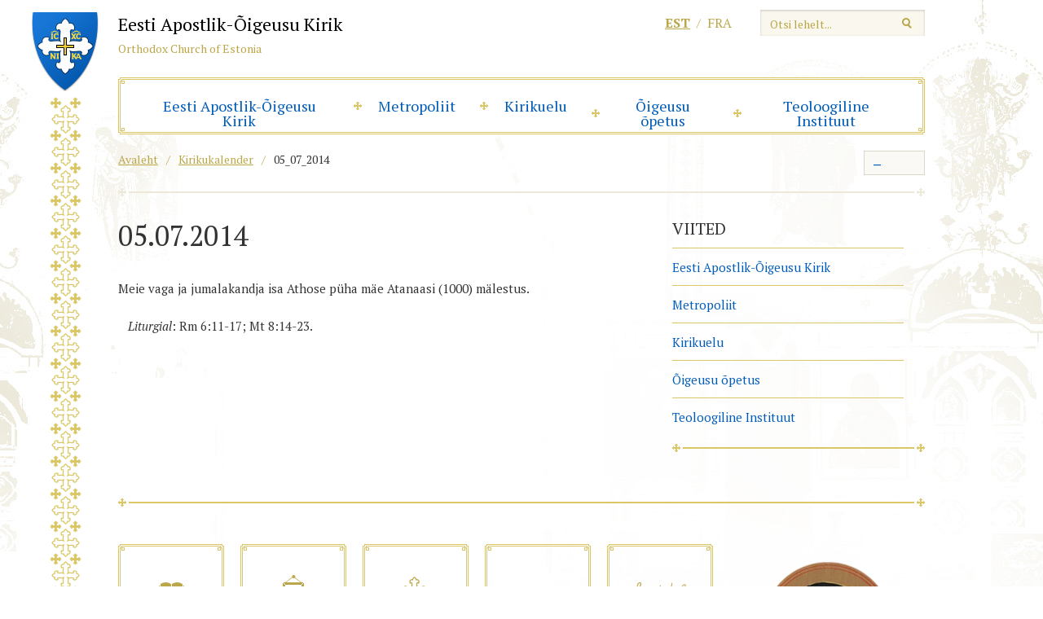

--- FILE ---
content_type: text/css
request_url: https://www.eoc.ee/wp-content/themes/eoc/gfx/styles_reset.css?ver=1
body_size: 851
content:
/* 
   based on http://meyerweb.com/eric/tools/css/reset/ 
   v2.0b1 | 201101
   Modified by OKIA
*/

html, body, div, span, applet, object, iframe,
h1, h2, h3, h4, h5, h6, p, blockquote, pre,
a, abbr, acronym, address, big, cite, code,
del, dfn, img, ins, kbd, q, s, samp,
small, strike, tt, var, center,
dl, dt, dd, ol, ul, li,
fieldset, form, label, legend,
table, caption, tbody, tfoot, thead, tr, th, td,
article, aside, canvas, details, figcaption, figure, 
footer, header, hgroup, menu, nav, section, summary,
time, mark, audio, video {
	margin: 0;
	padding: 0;
	border: 0;
	outline: 0;
	font-size: 100%;
	font: inherit;
	vertical-align: baseline;
}
body {
	line-height: 1;
	-webkit-text-size-adjust:100%;
	-webkit-font-smoothing: antialiased;
}
ol, ul {
	list-style: none;
}
blockquote, q {
	quotes: none;
}
blockquote:before, blockquote:after,
q:before, q:after {
	content: '';
	content: none;
}
a:focus {
  outline: thin dotted;
}
a:active, a:hover {
  outline: 0;
}
/* remember to highlight inserts somehow! */
ins {
	text-decoration: none;
}
del {
	text-decoration: line-through;
}

table {
	border-collapse: collapse;
	border-spacing: 0;
}
/* => Form elements */
label, input, button, select, textarea {
	margin: 0;
	vertical-align: middle;
}
button, label[for], input { cursor: pointer; outline: none; }
input[type="text"] { cursor: text; }
button::-moz-focus-inner, input::-moz-focus-inner {
	padding: 0;
	border: 0;
}
button, input[type="button"], input[type="reset"], input[type="submit"] {
	-webkit-appearance: button;
}
input[type="search"] {
	-webkit-box-sizing: content-box;
	-moz-box-sizing: content-box;
	box-sizing: content-box;
	-webkit-appearance: textfield;
}
input[type="search"]::-webkit-search-decoration, input[type="search"]::-webkit-search-cancel-button {
	-webkit-appearance: none;
}
input[disabled], select[disabled], textarea[disabled], input[readonly], select[readonly], textarea[readonly] {
  cursor: not-allowed;
  background-color: #eeeeee;
}
input[type="radio"][disabled], input[type="checkbox"][disabled], input[type="radio"][readonly], input[type="checkbox"][readonly] {
  background-color: transparent;
}
/* Floating cols */
.col { float: left }
.colr { float: right }

/* helpers */

.offscreen, .hidden {
	left: -1000em;
	position: absolute;
}
.hidden {
	visibility: hidden;
}
.none {
	display: none;
}

/* => ClearFix */
.clear:before, .clear:after {
	content: ".";
	display: block;
	height: 0;
	visibility: hidden;
}
.clear:after { clear: both; }
.clear { zoom: 1; }
.clearleft {clear: left;}
.clearright {clear: right;}

--- FILE ---
content_type: text/css
request_url: https://www.eoc.ee/wp-content/themes/eoc/gfx/styles_screen.css?ver=1721631397
body_size: 5760
content:
@charset "utf-8";
/*
 * Used fonts:
 * font-family: 'PT Serif', serif;
*/

/* => Globals */
/* ------------------------------------------------------------------------------*/
::-webkit-input-placeholder {
    color: #aaa;
}
:-moz-placeholder {
    color: #aaa;
}
::-moz-placeholder {
    color: #aaa;
}
:-ms-input-placeholder {
    color: #aaa;
}
body {
	background: #fff url('bg02.jpg') no-repeat 50% 0;
	font: 15px 'PT Serif', serif;
	color: #333;
}
a {
	color: #005cb9;
	text-decoration: none;
}
a:hover {
	color: #0153a5;
	text-decoration: underline;
}
a.block {
	display: block;
}
ul, ol {
	margin: 0 0 2em 2em;
}
ul {
	list-style-type: disc;
}
ol {
	list-style-type: decimal;
}
li {
	margin-bottom: .3em;
	line-height: 1.6;
}
p {
	margin-bottom: 1.47em;
	line-height: 1.6;
}
.by {
	position: absolute;
	right: 30px;
	bottom: 0;
	margin: 0;
}
.by a {
	display: block;
	width: 24px;
	height: 11px;
	background: url('okia.gif') no-repeat;
	text-indent: -999px;
	font-size: 0;
}
.sep {
	padding: 0 10px;
}
.txt-center {
	text-align: center;
}
.alignleft {
	float: left;
	margin: 0 1em 1em 0;
}
.alignright {
	float: right;
	margin: 0 0 1em 1em;
}
.more {
	white-space: nowrap;
}
.meta {
	margin: 0;
	color: #888;
	font-size: 12px;
	font: 12px/1 arial, sans-serif;
}
.section {
	position: relative;
	padding: 18px 20px;
	border: 8px double #dbc767;
	border-image: url('border01.gif') 8 8 8 8 fill;
}
.ie .section {
	border-width: 4px;
	border-image:  url('wp-content/themes/eoc/gfx/border01.gif') 8 8 8 8 fill;
	behavior: url('wp-content/themes/eoc/gfx/PIE.php');
	position:relative;
	z-index: 0;
}
.footer .section, .ie .footer .section {
	border-image: url('border01.png') 8 8 8 8 fill;
}
.history-section .section {
	border-image: url('border02.gif') 8 8 8 8 fill;
}
.w1 {
	width: 310px;
}
.w2 {
	width: 650px;
}
.w3 {
	width: 990px
}
.w50 {
	width: 50%;
}
/* => Forms */
/* ------------------------------------------------------------------------------*/
.inputfield {
	display: inline-block;
	padding: 5px 10px;
	background-color: #fff;
	-webkit-box-shadow: inset 0 1px 3px rgba(0,0,0,.2);
	-moz-box-shadow: inset 0 1px 3px rgba(0,0,0,.2);
	box-shadow: inset 0 1px 3px rgba(0,0,0,.2);
	border: solid 1px #b4b4b4;
	font: 14px 'PT Serif', serif;
	box-sizing: border-box;
	-webkit-box-sizing:border-box;
	-moz-box-sizing: border-box;
	vertical-align: middle;
}
.inputfield input {
	border: 0 none;
	padding: 0;
	background: transparent;
}
span.inputfield {
	padding-top: 3px;
	padding-bottom: 4px;
}
select.inputfield {
	padding: 4px 10px;
	position: relative;
	z-index: 1;
	outline: none;
}
/* => Tables */
/* ------------------------------------------------------------------------------*/
.calendar-table {
	margin-bottom: 20px;
	border-spacing: 5px;
	border-collapse: separate;
}
.calendar-table td, .calendar-table .block {
	width: 55px;
	height: 55px;
	color: #333;
}
.calendar-table .block {
	position: relative;
	background-color: #f6f4e9;
	border: 1px solid transparent;
	box-sizing: border-box;
	-webkit-box-sizing:border-box;
	-moz-box-sizing: border-box;
	overflow: hidden;
}
.calendar-table .block:hover {
	border-color: #dbc768;
}
.calendar-table .day, .calendar-table .phase, .calendar-table .fasting {
	position: absolute;
}
.calendar-table .phase, .fasting {
	width: 18px;
	background: url('icon02_sprite.png') no-repeat 50% -100em;
	text-indent: -999px;
	overflow: hidden;
}
.calendar-table .day {
	left: 7px;
	top: 4px;
}
.calendar-table .off .day {
	color: #e10000;
}
.calendar-table .phase {
	top: 0;
	right: 0;
	height: 18px;
	background-position: -20px -20px;
}
.cal-section .calendar-table .fasting {
	left: 0;
	bottom: 5px;
	height: 20px;
	width: 100%;
	margin: 0;
}
.cal-section:after {
	content: "";
	display: table;
	clear: both;
}
.phase.type-1 { background-position: -14px -224px }
.phase.type-2 { background-position: 50% -257px }
.phase.type-3 { background-position: 50% -291px }

.fasting.type-1 { background-position: 50% -38px }
.fasting.type-2 { background-position: 50% -81px }
.fasting.type-3 { background-position: 50% -115px }
.fasting.type-4 { background-position: 50% -155px }
.fasting.type-5 { background-position: 50% -199px }
.fasting.type-6 { background-position: 50% 0 }

/* => Lists */
/* ------------------------------------------------------------------------------*/
.list, .list li, .list .item, .sub-menu, .menu, .menu-item, .list p,
.wp-paginate, .wp-paginate li {
	margin: 0;
	padding: 0;
	background: none;
	list-style-type: none;
	line-height: 1;
}
.shortcuts-list {
	width: 730px;
}
.shortcuts-list .item {
	float: left;
	width: 220px;
	margin-bottom: 8px;
	padding-left: 20px;
	background: url('bullet01.gif') no-repeat 0 8px;
}
.shortcuts-list a {
	display: inline-block;
	color: #fff;
	padding: 5px;
}
.posts-list {
	overflow: hidden;
}
.col .posts-list {
	width: 680px;
}
.main-article .posts-list .item {
	max-width: 95%;
	margin: 0 30px 30px 0;
}
.home .col .posts-list .item {
	float: left;
	width: 300px;
	margin: 0 30px 30px 0;
}
.cal-section .colr .posts-list.type-1 {
	width: 100%;
}
.cal-section .colr .posts-list.type-1 .item {
	width: 100%;
	margin: 0;
}
.posts-list .block:hover {
	text-decoration: none;
}
.colr .posts-list {
	position: relative;
	margin-top: -10px;
}
.colr .scrollable-section .posts-list {
	margin-right: 30px;
	margin-top: 0;
}
.colr .posts-list .item,
.colr .posts-list .menu-item {
	position: relative;
	margin-top: -1px;
	border-top: 1px solid #dbc768;
}
.colr .posts-list .block,
.colr .posts-list .menu-item a {
	padding: 11px 0 10px;
}
.colr .posts-list .menu-item a {
	display: block;
}
.posts-list.type-1 .item {
	padding: 21px 10px 20px 0;
}
.posts-list.type-2 .item, .posts-list.type-2 .block {
	overflow: hidden;
}
.posts-list .block, .posts-list .title, .posts-list .excerpt, .posts-list .menu-item a {
	line-height: 1.6;
}
.posts-list.type-1 .excerpt {
	margin: 8px 0;
	line-height: 1.4;
}
.posts-list .block .title {
	margin-bottom: 5px;
	color: #005cb9;
	font-weight: bold;
}
.main-article .posts-list .block .title {
	font-size: 18px;
}
.posts-list .block:hover .title {
	text-decoration: underline;
}
.posts-list.type-2 .photo {
	float: left;
	width: 80px;
	height: 80px;
	overflow: hidden;
}
.posts-list.type-2 .title {
	font-weight: normal;
}
.posts-list.type-2 .photo + .title {
	float: right;
	width: 190px;
}
.posts-list .block .excerpt {
	color: #333;
	font-size: 15px;
}
.posts-list .block .meta {
	margin-top: 15px;
}
.posts-list.type-1 .meta {
	color: #003;
	font: 15px/1 'PT Serif', serif;
}
.posts-list.type-1 .meta b {
	margin-right: 5px;
	font-size: 24px;
}
.posts-list .ico, .featured-post .ico {
	position: relative;
	display: inline-block;
	vertical-align: middle;
	overflow: hidden;
	text-indent: -999px;
}
.posts-list .ico.gallery, .featured-post .ico.gallery {
	top: -1px;
	width: 15px;
	height: 13px;
	margin: 0;
	background: url('ico06.png') no-repeat;
}
.featured-post .ico.gallery {
 	top: -3px;
}
.shop-section {
	margin-top: 38px;
}
.shops-list {
	padding-top: 50px;
}
.shops-list .item {
	float: left;
	margin: 0 20px 20px 0;
	background: url('icon_sprite.png') no-repeat 0 30px;
}
.shops-list .item-1 { background-position: 15px 30px }
.shops-list .item-2 { background-position: -132px 30px }
.shops-list .item-3 { background-position: -283px 30px }
.shops-list .item-4 { background-position: -433px 30px }
.shops-list .item-5 { background-position: -583px 30px }

.shops-list .block {
	position: relative;
	width: 114px;
	height: 134px;
	text-align: center;
}
.shops-list span {
	position: absolute;
	width: 100%;
	left: 0;
	bottom: 15px;
}
.shops-list .block:hover span {
	text-decoration: underline;
}

/* Zoom list */

.zoom-list {
	position: relative;
	right: -13px;
	height: 30px;
	background-color: #faf9f5;
	border: 1px solid #dbd8c7;
	overflow: hidden;
}
.zoom-list .item {
	float: left;
}
.zoom-list .level {
	display: inline-block;
	vertical-align: baseline;
}
.zoom-list .smaller a, .zoom-list .bigger a {
	display: block;
	width: 30px;
	padding: 5px 0 7px;
	text-align: center;
	font-weight: bold;
	font-size: 19px;
}
.zoom-list .smaller a:hover, .zoom-list .bigger a:hover {
	background-color: #dbc768;
	text-decoration: none;
}
.zoom-list .levels {
	padding: 0 15px 1px;
	border-left: 1px solid #dbd8c7;
	border-right: 1px solid #dbd8c7;
}
.zoom-list .level {
	padding: 6px 0 7px;
	color: #333;
}
.zoom-list .level1 { font-size: 11px; }
.zoom-list .level2 { font-size: 14px; }
.zoom-list .level3 { font-size: 16px; }

.zoom-list .current {
	font-weight: bold;
}

/* Chaplains list */
.chaplains-list {
	width: 960px;
}
.chaplains-list .item {
	float: left;
	width: 180px;
	height: 265px;
	margin: 30px 30px 0 0;
}
.chaplains-list .block {
	width: 140px;
	height: 225px;
	padding: 20px;
	background-color: rgba(255,255,255,.6);
	-webkit-box-shadow: 0 2px rgba(0,0,0,.05), inset 0 2px #fff;
	-moz-box-shadow: 0 2px rgba(0,0,0,.05), inset 0 2px #fff;
	box-shadow: 0 2px rgba(0,0,0,.05), inset 0 2px #fff;
	text-align: center;
	text-decoration: none
}

.history-section .chaplains-list .photo {
	float: none;
	height: 150px;
	margin-bottom: 20px;
	background: #ebe9e9 url('ico02.png') no-repeat 50% 50%;
	overflow: hidden;
}
.history-section .chaplains-list .fn {
	margin-bottom: 8px;
	line-height: 1.2;
}
.history-section .chaplains-list .meta {
	font: italic 13px/1 'PT Serif', serif;
}
.chaplains-list .block:hover .fn {
	text-decoration: underline;
}

/* Timeline list */
.history-section .timeline-list {
	position: relative;
	margin-top: -30px;
}
.timeline-list {
	padding-top: 50px;
	padding-bottom: 25px;
	border-left: 2px solid #b7b7b7;
}
.timeline-list .item {
	position: relative;
	left: -16px;
	padding-left: 40px;
	margin-bottom: 25px;
	background: url('ico04.png') no-repeat 0 21px;
}
.timeline-list .date {
	float: left;
	position: relative;
	/*width: 80px;*/
	width: 45px;
	top: 28px;
	word-wrap: break-word;
}
.history-section .timeline-list .article {
	position: relative;
	width: 575px;
	padding: 20px 50px;
	background-color: rgba(255,255,255,.6);
	-webkit-box-shadow: 0 2px rgba(0,0,0,.05), inset 0 2px #fff;
	-moz-box-shadow: 0 2px rgba(0,0,0,.05), inset 0 2px #fff;
	box-shadow: 0 2px rgba(0,0,0,.05), inset 0 2px #fff;
	overflow: visible;
	margin-left: 60px;
}
.timeline-list .article:before {
	display: block;
	position: absolute;
	left: -14px;
	top: 20px;
	content: '\00ad';
	width: 15px;
	height: 31px;
	background: url('icon03_sprite.png') no-repeat -31px -21px;
}
.timeline-list .excerpt {
	line-height: 1.6;
}

/* Gallery list */
.gallery-list {
	overflow: hidden;
	margin: 0 -20px 15px 0;
}
.gallery-list .gallery-item {
	float: left;
	margin: 0 20px 20px 0;
}
.gallery-list .gallery-item a {
	display: block;
	line-height: 0;
	border: 1px #dbc767 solid;
}

/* Search list */
.search-list .item {
	margin-bottom: 30px;
}
.history-section .search-list .title {
	margin-bottom: 15px;
}
.history-section .search-list .excerpt {
	margin-bottom: 10px;
	line-height: 1.4;
}
.search-list .url {
	font-size: 12px;
	font-style: italic;
	color: #aaa;
}
/* => Sections */
/* ------------------------------------------------------------------------------*/
.main-wrap, .main-footer .footer {
	width: 990px;
	margin: auto;
}
.main-header {
	position: relative;
	height: 185px;
	z-index: 10;
}
.emblem {
	position: fixed;
	top: -5px;
	margin-left: -106px;
}
.main-content-section {
	padding-bottom: 50px;
}
.main-footer {
	min-height: 287px;
	padding-bottom: 120px;
	background: #1e344b url('bg03.jpg') repeat 50%;
}
/* => Main Header */
/* ------------------------------------------------------------------------------*/
.main-header .logo {
	position: absolute;
	left: 0;
	top: 15px;
	line-height: 1;
}
.main-header .hgroup .block {
	width: 357px;
	height: 74px;
	overflow: hidden;
}
.main-header .hgroup .emblem {
	position: absolute;
	left: 0;
	top: 0;
	margin: 0;
	display: none;
}
.main-header .hgroup .name, .main-header .hgroup .alt-name {
	position: absolute;
	left: 0;
	white-space: nowrap;
	display: block;
}
.main-header .hgroup .name {
	top: 4px;
	font-size: 22px;
	color: #000;
}
.main-header .hgroup .alt-name {
	top: 38px;
	font-size: 14px;
	color: #baa74a;
}
.main-header .alternate {
	position: absolute;
	right: 0;
	top: 12px;
	white-space: nowrap;
	overflow: hidden;
}
#searchform {
	float: right;
	margin-left: 20px;
}
#searchform p {
	margin: 0;
	padding: 3px 10px;
	background-color: #f9f7ee;
	-webkit-box-shadow: inset 0 1px 3px rgba(0,0,0,.2);
	-moz-box-shadow: inset 0 1px 3px rgba(0,0,0,.2);
	box-shadow: inset 0 1px 3px rgba(0,0,0,.2);
}
#searchform .text-field {
	width: 150px;
	border: none;
	background: transparent;
	font: 14px/1 'PT Serif', serif;
}
#searchform .text-field::-webkit-input-placeholder {
    color: #baa74a;
}
#searchform .text-field:-moz-placeholder {
    color: #baa74a;
}
#searchform .text-field::-moz-placeholder {
    color: #baa74a;
}
#searchform .text-field:-ms-input-placeholder {
    color: #baa74a;
}
.langswitch-list {
	float: left;
	position: relative;
	left: -15px;
	top: 8px;
	font-size: 16px;
	color: #baa74a;

}
.langswitch-list li {
	float: left;
}
.langswitch-list li:before {
	display: inline;
	position: relative;
	top: -2px;
	content: '/';
	margin: 0 8px;
	vertical-align: middle;
	font-size: 14px;
}
.langswitch-list a {
	text-transform: uppercase;
	color: #baa74a;
}
.langswitch-list .current-lang a {
	font-weight: bold;
	text-decoration: underline;
}
/* => Main navigation */
/* ------------------------------------------------------------------------------*/
.menu-primary-navigation-container {
	position: absolute;
	left: 0;
	bottom: 20px;
	width: 974px;
	height: 54px;
	border: 8px double #dbc767;
	border-image:  url('border01.gif') 8 8 8 8 fill;
	background-color: #fff;
}
.ie .menu-primary-navigation-container {
	border-width: 4px;
	border-image:  url('wp-content/themes/eoc/gfx/border01.gif') 8 8 8 8 fill;
	behavior: url('wp-content/themes/eoc/gfx/PIE.php');
}
.menu-primary-navigation-container .menu {
	position: relative;
	display: table;
	width: 100%;
}
.menu-primary-navigation-container .menu > .menu-item {
	display: table-cell;
	text-align: center;
	position: relative;
}
.menu-primary-navigation-container .menu > .menu-item > a {
	display: block;
	padding: 18px 30px;
	position: relative;
	font-size: 18px;
}
.menu-primary-navigation-container .menu > .menu-item > a:before {
	display: block;
	position: absolute;
	top: 50%;
	left: 0;
	width: 10px;
	height: 10px;
	margin-top: -5px;
	content: '\00ad';
	background: url('bullet01.gif') no-repeat;
}
.menu-primary-navigation-container .menu > .menu-item:first-child > a:before {
	display: none;
}
.current-menu-item > a, .current-menu-ancestor > a, .current-menu-parent > a {
	color: #BAA74A;
}
/* Submenu */
.menu-primary-navigation-container .sub-menu {
	display: none;
	position: absolute;
	left: 0;
	top: 55px;
	width: 190px;
	padding: 15px 20px;
	border: 1px solid #dbc767;
	background-color: #faf9f5;
	text-align: left;
}
.menu-primary-navigation-container .sub-menu:before {
	display: block;
	position: absolute;
	top: -13px;
	left: 50%;
	margin-left: -12px;
	content: '\00ad';
	width: 24px;
	height: 13px;
	background: url('ico07.png') no-repeat;
}
.no-js .menu-primary-navigation-container .sub-menu:before {
	display: none;
}
.menu-primary-navigation-container .sub-menu a {
	display: block;
	padding: 8px 0 8px 20px;
	background: url('bullet02.gif') no-repeat 0 15px;
	line-height: 1.4;
}
.menu-primary-navigation-container .open > a {
	color: #baa74a;
}
.menu-primary-navigation-container .open .sub-menu {
	display: block;
}
.menu-primary-navigation-container .current-menu-item a, .menu-primary-navigation-container .current-menu-parent a, .menu-primary-navigation-container .current-menu-ancestor a,
.menu-primary-navigation-container a:hover {

}
/* => Featured post */
/* ------------------------------------------------------------------------------*/
.featured-post {
	position: relative;
	height: 350px;
	margin-bottom: 40px;
	background-color: #003d76;
	overflow: hidden;
}
.featured-image, .featured-image img {
	margin: 0;
}

.featured-image {
	position: relative;
	height: 350px;
	width: 650px;
	overflow: hidden;
	background-repeat: no-repeat;
	background-position: 50% 50%;
	background-size: cover;
}
.featured-image img {
	display: block;
	height: auto;
}
.featured-post .section {
	position: absolute;
	left: 10px;
	top: 10px;
	bottom: 10px;
	right: 10px;
	padding-left: 660px;
	color: #fff;
}
.featured-post .title {
	margin-bottom: 1em;
	font-size: 20px;
	color: #dbc768;
	text-transform: uppercase;
}
.featured-post .more a {
	color: #dbc767;
}
/* => History section */
/* ------------------------------------------------------------------------------*/
.history-section-frontpage {
	margin-top: 44px;
}
.history-section {
	padding: 10px;
	background: #f2f2f2 url('bg04.jpg');
}
.main-content-section .shop-section .hgroup,
.main-content-section .history-section .hgroup {
	margin-bottom: 0;
}
.main-article .history-section {
	position: relative;
}
.main-content-section .block.history-section-frontpage {
	margin-top: 10px;
}
.main-article .history-section .section {
	padding: 60px 70px;
}
.history-section-frontpage .section {
	padding: 10px 40px;
}
.main-article .history-section h1.title {
	padding-top: 50px;
	background: url('ico03.png') no-repeat 50% 0;
	font-size: 34px;
	text-shadow: 0 1px 0 rgba(255, 255, 255, .5);
	text-align: center;
}
.history-section .col {
	width: 49.9%;
	padding-right: 23px;
	border-right: 1px solid #b6b5b5;
}
.history-section .colr {
	padding-left: 23px;
	border-left: 1px solid #b6b5b5;
}
.history-section .col, .history-section .colr {
	min-height: 315px;
	padding-top: 20px;
	padding-bottom: 20px;
	box-sizing: border-box;
	-webkit-box-sizing:border-box;
	-moz-box-sizing: border-box;
}
.history-section .title {
	margin-bottom: 20px;
}
.history-section .history .title {
	margin-top: 10px;
	text-align: center;
}
.history-section .photo, .history-section .excerpt, .history-section .fn  {
	margin: 0;
}
.history-section .photo {
	float: left;
	width: 140px;
	overflow: hidden;
}
.history-section .article {
	overflow: hidden;
}
.history-section .photo + .article {
	float: right;
	width: 255px;
}
.single .history-section .article {
	position: relative;
	float: none;
	width: 650px;
	margin: 30px auto;
	padding: 20px;
	background-color: rgba(255,255,255,.6);
	-webkit-box-shadow: 0 2px rgba(0,0,0,.05), inset 0 2px #fff;
	-moz-box-shadow: 0 2px rgba(0,0,0,.05), inset 0 2px #fff;
	box-shadow: 0 2px rgba(0,0,0,.05), inset 0 2px #fff;
	overflow: visible;
}
.single .history-section .btn-prev, .single .history-section .btn-next {
	position: absolute;
	top: 50%;
	margin-top: -15px;
	width: 44px;
	height: 30px;
	overflow: hidden;
}
.single .history-section .btn-prev {
	left: -60px;
}
.single .history-section .btn-next {
	right: -60px;
}
.single .history-section .btn-prev:hover {
	margin-left: -2px;
}
.single .history-section .btn-next:hover {
	margin-right: -2px
}
.single .history-section .btn-prev a, .single .history-section .btn-next a {
	display: block;
	width: 44px;
	height: 30px;
	text-indent: -999px;
	background: url('arrows01.png') no-repeat 0 50%;
	overflow: hidden;
}
.single .history-section .btn-next a {
	background-position: 100% 50%;
}
.single .history-section .featured-image {
	float: left;
	margin-right: 20px;
}
.single .history-section .aside {
	float: right;
	width: 490px;
}
.single .featured-image {
	width: auto;
	height: auto;
}
.history-section .fn {
	text-transform: uppercase;
}
.history-section .history {
	margin-top: 10px;
}
.history-section .history .excerpt {
	position: relative;
	margin-bottom: 30px;
	padding: 20px 50px;
	border-top: 2px solid #fff;
	background-color: rgba(255,255,255, .5);
	webkit-box-shadow: 0 2px rgba(0,0,0,.05);
	-moz-box-shadow: 0 2px rgba(0,0,0,.05);
	box-shadow: 0 2px rgba(0,0,0,.05);
	z-index: 1;
}
.history-section .history .date {
	position: relative;
	height: 31px;
	background: url('bg05.png') no-repeat;
}
.history-section .date strong {
	position: absolute;
	display: block;
	left: 32px;
	top: 30px;
	font-size: 14px;
	font-weight: normal;

}
.history-section .excerpt span:before, .history-section .excerpt span:after, .history-section .history .excerpt:after {
	display: block;
	position: absolute;
	content: '\00ad';
	width: 21px;
	height: 16px;
	background: url('icon03_sprite.png') no-repeat;

}
.history-section .history .excerpt:after {
	position: absolute;
	left: 30px;
	bottom: -20px;
	width: 38px;
	height: 20px;
	background-position: -28px 0;
	z-index: 2;
}
.history-section .excerpt span:before {
	left: 20px;
	top: 17px;
}
.history-section .excerpt span:after {
	bottom: 20px;
	right: 20px;
	background-position: 0 -18px;
}
/* => Calendar section */
/* ------------------------------------------------------------------------------*/
.nicescroll-rails {
	border-radius: 6px;
}
.cal-section .colr {
	position: relative;
	z-index: 100;
}
.main-article .cal-section .colr {
	float: left;
	overflow: hidden;
}
.main-article .cal-section .col {
	float: right;
	width: 425px;
}
.home .cal-section .colr:before, .home .cal-section .colr:after {
	content: '\00ad';
	display: block;
	position: absolute;
	width: 490px;
	height: 5px;
	box-shadow: 0 5px 20px 15px #fff;
	z-index: 1;
}
.home .cal-section .colr:before {
	left: 0;
	top: -5px;
}
.home .cal-section .colr:after {
	left: 0;
	bottom: -5px;
	box-shadow: 0 -5px 20px 15px #fff;
}
.cal-section .scrollable-section {
	position: relative;
	height: 300px;
	overflow: hidden;
}
.cal-section .fasting {
	display: inline-block;
	width: 30px;
	height: 20px;
	margin-left: 10px;
	vertical-align: baseline;
}
.cal-legend .item {
	height: 40px;
	line-height: 40px;
	padding-left: 60px;
	background: url('icon02_sprite.png') no-repeat;
}
.cal-legend .item-1 {
	background-position: 0 13px;
}
.cal-legend .item-2 {
	background-position: 0 -27px;
}
.cal-legend .item-3 {
	background-position: 0 -68px;
}
.cal-legend .item-4 {
	background-position: 0 -107px;
}
.cal-legend .item-5 {
	background-position: 0 -146px;
}
.cal-legend .item-6 {
	background-position: 0 -185px;
}
.cal-legend .item-7 {
	background-position: 0 -215px;
}
.cal-legend .item-8 {
	background-position: 0 -245px;
}
.cal-legend .item-9 {
	background-position: 0 -280px;
}
/* => Banner section */
/* ------------------------------------------------------------------------------*/
.banner-section {
	line-height: 1.6;
}
.banner-section .title {
	margin-bottom: .7em;
	font-size: 20px;
	text-transform: uppercase;
}
.banner-section__featured-image {
	float: left;
	width: 310px;
	height: 220px;
	background-position: 50% 50%;
	background-repeat: no-repeat;
	background-size: contain;
	overflow: hidden;
}
.banner-section__featured-image img {
	visibility: hidden;
}
/* => Main content section */
/* ------------------------------------------------------------------------------*/
.main-content-section .hgroup, .main-tools-section, .main-sidebar .article, .congregation .main-article h2 {
	position: relative;
	clear: both;
	margin: 0 13px 30px;
	padding-bottom: 15px;
	border-bottom: 2px solid #dbc768;
}
.main-tools-section {
	border-bottom-color: #ece9da;
}
.main-content-section .hgroup:before, .main-content-section .hgroup:after, .main-tools-section:before, .main-tools-section:after,
.main-sidebar .article:before, .main-sidebar .article:after, .congregation .main-article h2:after, .congregation .main-article h2:before {
	display: block;
	position: absolute;
	bottom: -6px;
	content: '\00ad';
	width: 10px;
	height: 10px;
	background: url('bullet01.gif') no-repeat;
}
.main-tools-section:before, .main-tools-section:after {
	background-image: url('bullet04.gif');
}
.main-content-section .hgroup:before, .main-tools-section:before, .main-sidebar .article:before, .congregation .main-article h2:before {
	left: -13px;
}
.main-content-section .hgroup:after, .main-tools-section:after, .main-sidebar .article:after, .congregation .main-article h2:after {
	right: -13px;
}
.main-content-section .hgroup .title, .history-section .title {
	position: relative;
	left: -13px;
	font-size: 20px;
	text-transform: uppercase;
}
.history-section .title {
	left: 0;
}
.main-content-section div.block {
	margin-top: 40px;
}

/* Main tools section */

.main-tools-section {
	height: 35px;
	font-size: 14px;
}
.main-tools-section .sep, .main-tools-section .breadcumbs a {
	color: #baa74a;
}
.main-tools-section .breadcumbs {
	position: relative;
	left: -13px;
}
.main-tools-section .breadcumbs a {
	text-decoration: underline;
}
.main-tools-section .breadcumbs a:hover {
	text-decoration: none;
}

.main-article h1.title {
	margin-bottom: 30px;
	font-size: 34px;
	text-transform: uppercase;
}
.main-article .postdate{
	text-align: right;
	font-size: 12px;
	font-style: italic;
	margin-top: -30px;
	padding-bottom: 30px;
}
/* => Main Sidebar */
/* ------------------------------------------------------------------------------*/
.main-sidebar .article {
	margin-bottom: 50px;
}

.main-sidebar .article.sidebar-cta {
	padding-bottom: 50px;
}

.main-sidebar .article.sidebar-cta p {
	margin-bottom: 0;
}

.main-sidebar h2.title, .main-sidebar .list {
	position: relative;
	left: -13px;
}
.main-sidebar h2.title, .cal-section .col h2.title {
	margin-bottom: 20px;
	font-size: 20px;
	text-transform: uppercase;
}
.main-sidebar .list .item,
.main-sidebar .list .menu-item {
	margin-top: 0;
}
.main-sidebar .block:hover,
.main-sidebar .menu-item a:hover {
	text-decoration: underline;
}

/* Sidebar submenu */
.sidebar-submenu-section {
	padding-bottom: 10px;
}
.sidebar-submenu-section a {
	display: block;
	padding: 8px 0 8px 20px;
	background: url("bullet02.gif") no-repeat 0 15px;
	line-height: 1.4;
}
.sidebar-submenu-section .current-menu-item a {
	color: #BAA74A;
}
/* => Dioceses */
/* ------------------------------------------------------------------------------*/
.dioceses .main-tools-section,
.congregations .main-tools-section,
.congregation .main-tools-section {
	margin-bottom: 5px;
	border: 0;
}
.dioceses .main-article, .congregations .main-article, .congregation h1.title {
	margin-top: -5px;
}
.page-template-page-calendar-php .main-hgroup {
	margin-top: -32px;
}
.dioceses .main-article {
	position: relative;
	height: 340px;
	padding: 50px 0 0 60px;
	margin-bottom: 30px;
	color: #fff;
	background: #1b3249 url('bg06.jpg') no-repeat;
	z-index: 1;
}
.dioceses h1.title, .congregations h1.title, .main-hgroup h1.title {
	margin-bottom: 15px;
	font-size: 34px;
}
.dioceses .main-article p, .congregations .main-article p, .main-hgroup p {
	margin-bottom: 1.3em;
	font-size: 20px;
	color: #dbc767;
}
.dioceses .main-article ul {
	list-style: none;
	margin: 0;
}
.dioceses .main-article li {
	margin-bottom: .8em;
	padding-left: 20px;
	background: url('bullet02.gif') no-repeat 0 8px;
}
.dioceses-list,
.congregations-list {
	margin: 0 -30px 30px 0;
}
.dioceses-list .item,
.congregations-list .item {
	float: left;
	width: 270px;
	margin: 0 30px 30px 0;
	padding: 40px 12px 10px 12px;
	text-align: center;
}
.dioceses-list h2.title, .congregations-list .main h2.title, .congregation .main-article h2 {
	margin-bottom: 30px;
	font-size: 20px;
	text-transform: uppercase;
}
.dioceses-list p {
	margin-bottom: 30px;
	line-height: 30px;
}
/* => Congregations */
/* ------------------------------------------------------------------------------*/
.congregations .main-article,
.congregation h1.title,
.main-hgroup {
	position: relative;
	height: 135px;
	margin-bottom: 50px;
	padding: 45px 0 0 50px;
	color: #fff;
	background: #1b3249 url('bg03.jpg');
	z-index: 1;
}
.congregations .main-article:after,
.congregation h1.title:after,
.main-hgroup:after,
.congregation .photo a:after {
	content: "";
	border: 8px double #dbc767;
	border-image: url('border01.gif') 8 8 8 8 fill;
	position: absolute;
	top: 10px;
	bottom: 10px;
	left: 10px;
	right: 10px;
}
.ie .congregations .main-article:after,
.ie .congregation h1.title:after,
.ie .main-hgroup:after,
.ie .congregation .photo a:after {
	border-width: 4px;
	border-image:  url('wp-content/themes/eoc/gfx/border01.gif') 8 8 8 8 fill;
	behavior: url('wp-content/themes/eoc/gfx/PIE.php');
}
.congregations .main-article p {
	font-style: italic;
}
.congregations .main-article a {
	color: #dbc767;
}
.congregations-list .item {
	width: 260px;
	padding: 20px 17px;
	font-size: 13px;
	text-align: left;
}
.congregations-list .item p,
.congregations-list .item li,
.congregations-list h2.title {
	margin-bottom: 15px;
}
.congregations-list h2.title {
	font-weight: 700;
}
.congregations-list .item ul {
	margin: 0 0 0 20px;
}
.congregations-list .item li {
	list-style: disc;
}
.congregations-list .info,
.congregations-list .main,
.congregations-list h2.title {
	font-size: 15px;
}
.congregations-list .info p {
	margin: 0;
	line-height: 30px;
}
.congregations-list .main {
	width: 600px;
}
.congregations-list .main .photo {
	float: left;
}
.congregations-list .main .article {
	float: right;
	width: 340px;
}
.congregations-list .main h2.title {
	margin-bottom: 20px;
	font-weight: normal;
}
.congregations-list .main ul {
	margin-bottom: 40px;
}
.congregation h1.title {
	margin-bottom: 0;
	font-size: 34px;
	text-transform: uppercase;
}
.congregation .photo {
	margin-bottom: 35px;
	line-height: 0;
	position: relative;
}
.congregation .main-article {
	margin-bottom: 20px;
}
.congregation .main-article ul {
	margin: 0 0 1.47em 0;
	list-style: none;
}
.congregation .main-article li {
	margin-bottom: .8em;
	padding-left: 36px;
	background: url('bullet01.gif') no-repeat 13px 7px;
}
.congregation .main-article h2 {
	margin-top: 3em;
	text-indent: -13px;
}

.congregation .sub-menu {
	padding-bottom: 0;
}
.congregation .sub-menu .list {
	overflow: hidden;
}
.congregation .sub-menu .menu-item,
.congregation .sub-menu a {
	float: left;
}
.congregation .sub-menu a {
	padding: 16px 12px;
	font-size: 18px;
	font-style: italic;
}
.congregation .current-menu-item a,
.congregation .current-menu-parent a,
.congregation .current-menu-ancestor a {
	color: #baa74a;
}
.congregation .sub-menu .menu-item:after {
	content: "/";
	float: left;
	margin-top: 15px;
	font-size: 18px;
	color: #baa74a;
}
.congregation .sub-menu .menu-item:last-child:after {
	display: none;
}
/* => Main Footer */
/* ------------------------------------------------------------------------------*/
.main-footer .footer {
	position: relative;
	padding-top: 30px;
}
.main-footer .icon {
	position: absolute;
	bottom: -12px;
	right: 6px;
	margin: 0;
}
.ie .main-footer .icon {
	bottom: -4px;
}
.main-footer .contact, .main-footer .contact a {
	color: #dbc767;
}
.main-footer .contact {
	margin-top: 35px;
}
.main-footer .more {
	margin: 0;
	margin-top: 17px;
	padding: 3px 0 3px 20px;
	background: url('ico01.png') no-repeat 0 5px;
}
.main-footer .more a {
	color: #fff;
}
.main-footer .more a:after {
	display: inline;
	content: '\00bb';
	padding-left: 4px;
}
/* => Pagination section And Form section */
/* ------------------------------------------------------------------------------*/
.form-section, .oi-pagination {
	position: relative;
	margin: 0 13px;
	border-top: 2px solid #b4b4b4;
}
.form-section:before, .oi-pagination:before, .form-section .form:before, .oi-pagination .list:before, .wp-paginate:before,
.form-section:after, .oi-pagination:after, .form-section .form:after, .oi-pagination .list:after, .wp-paginate:after {
	display: block;
	position: absolute;
	content: '\00ad';
	width: 10px;
	height: 10px;
	background: url('bullet03.gif') no-repeat;
	overflow: hidden;
}
.form-section:before, .oi-pagination:before {
	left: -13px;
	top: -6px;
}
.form-section .form:before, .oi-pagination .list:before, .wp-paginate:before {
	left: -13px;
	bottom: -6px;
}
.form-section:after, .oi-pagination:after {
	right: -13px;
	top: -6px;
}
.form-section .form:after, .oi-pagination .list:after, .wp-paginate:after {
	right: -13px;
	bottom: -6px;
}
.form-section .form, .oi-pagination .list, .wp-paginate {
	position: relative;
	padding: 10px 0;
	border-bottom: 2px solid #b4b4b4;
}
.form-section .form, .oi-pagination .list, .form-section .form p, .wp-paginate {
	margin: 0;
}
.oi-pagination {
	margin-top: 40px;
	margin: 40px 13px 0;
	text-align: center;
}
.oi-pagination .page, .oi-pagination .prev, .oi-pagination .next, .oi-pagination a, .oi-pagination span, .wp-paginate li {
	display: inline-block;
}
.oi-pagination .page, .oi-pagination .prev, .oi-pagination .next {
	margin: 0 5px;
}
.oi-pagination a, .oi-pagination span {
	padding: 10px;
	background-color: #fff;
}
.wp-paginate .title {
	display: none;
}
.single-call {
	margin-left: 25px;
}
.single-call:first-of-type {
	margin-left: 0;
}
.single-call h3 {
	font-size: 15px;
	font-weight: bold;
	margin-bottom: 5px;
}
.single-call img {
	width: 100%;
}
.single-call a.more {
    text-align: right;
    display: block;
}
.col.w50.single-call {
    width: calc(50% - 13px);
}

/* => Media Queries */
/* ------------------------------------------------------------------------------*/
@media screen and (min-width: 300px) and (max-width: 1200px) {
	.emblem {
		display: none;
	}
	.main-header .hgroup .emblem {
		display: block;
	}
	.main-header .hgroup .name, .main-header .hgroup .alt-name {
		left: 80px;
	}
}


--- FILE ---
content_type: application/javascript
request_url: https://www.eoc.ee/wp-content/themes/eoc/js/custom.js?ver=2
body_size: 7809
content:
/*!
 * Smooth Scroll - v1.4.10 - 2013-03-02
 * https://github.com/kswedberg/jquery-smooth-scroll
 * Copyright (c) 2013 Karl Swedberg
 * Licensed MIT (https://github.com/kswedberg/jquery-smooth-scroll/blob/master/LICENSE-MIT)
 */
(function (l) {
  function t(l) {
    return l.replace(/(:|\.)/g, "\\$1");
  }
  var e = "1.4.10",
    o = {
      exclude: [],
      excludeWithin: [],
      offset: 0,
      direction: "top",
      scrollElement: null,
      scrollTarget: null,
      beforeScroll: function () {},
      afterScroll: function () {},
      easing: "swing",
      speed: 400,
      autoCoefficent: 2,
    },
    r = function (t) {
      var e = [],
        o = !1,
        r = t.dir && "left" == t.dir ? "scrollLeft" : "scrollTop";
      return (
        this.each(function () {
          if (this != document && this != window) {
            var t = l(this);
            t[r]() > 0
              ? e.push(this)
              : (t[r](1), (o = t[r]() > 0), o && e.push(this), t[r](0));
          }
        }),
        e.length ||
          this.each(function () {
            "BODY" === this.nodeName && (e = [this]);
          }),
        "first" === t.el && e.length > 1 && (e = [e[0]]),
        e
      );
    };
  l.fn.extend({
    scrollable: function (l) {
      var t = r.call(this, { dir: l });
      return this.pushStack(t);
    },
    firstScrollable: function (l) {
      var t = r.call(this, { el: "first", dir: l });
      return this.pushStack(t);
    },
    smoothScroll: function (e) {
      e = e || {};
      var o = l.extend({}, l.fn.smoothScroll.defaults, e),
        r = l.smoothScroll.filterPath(location.pathname);
      return (
        this.unbind("click.smoothscroll").bind(
          "click.smoothscroll",
          function (e) {
            var n = this,
              s = l(this),
              c = o.exclude,
              i = o.excludeWithin,
              a = 0,
              f = 0,
              h = !0,
              u = {},
              d = location.hostname === n.hostname || !n.hostname,
              m =
                o.scrollTarget ||
                (l.smoothScroll.filterPath(n.pathname) || r) === r,
              p = t(n.hash);
            if (o.scrollTarget || (d && m && p)) {
              for (; h && c.length > a; ) s.is(t(c[a++])) && (h = !1);
              for (; h && i.length > f; ) s.closest(i[f++]).length && (h = !1);
            } else h = !1;
            h &&
              (e.preventDefault(),
              l.extend(u, o, { scrollTarget: o.scrollTarget || p, link: n }),
              l.smoothScroll(u));
          }
        ),
        this
      );
    },
  }),
    (l.smoothScroll = function (t, e) {
      var o,
        r,
        n,
        s,
        c = 0,
        i = "offset",
        a = "scrollTop",
        f = {},
        h = {};
      "number" == typeof t
        ? ((o = l.fn.smoothScroll.defaults), (n = t))
        : ((o = l.extend({}, l.fn.smoothScroll.defaults, t || {})),
          o.scrollElement &&
            ((i = "position"),
            "static" == o.scrollElement.css("position") &&
              o.scrollElement.css("position", "relative"))),
        (o = l.extend({ link: null }, o)),
        (a = "left" == o.direction ? "scrollLeft" : a),
        o.scrollElement
          ? ((r = o.scrollElement), (c = r[a]()))
          : (r = l("html, body").firstScrollable()),
        o.beforeScroll.call(r, o),
        (n =
          "number" == typeof t
            ? t
            : e ||
              (l(o.scrollTarget)[i]() && l(o.scrollTarget)[i]()[o.direction]) ||
              0),
        (f[a] = n + c + o.offset),
        (s = o.speed),
        "auto" === s && ((s = f[a] || r.scrollTop()), (s /= o.autoCoefficent)),
        (h = {
          duration: s,
          easing: o.easing,
          complete: function () {
            o.afterScroll.call(o.link, o);
          },
        }),
        o.step && (h.step = o.step),
        r.length ? r.stop().animate(f, h) : o.afterScroll.call(o.link, o);
    }),
    (l.smoothScroll.version = e),
    (l.smoothScroll.filterPath = function (l) {
      return l
        .replace(/^\//, "")
        .replace(/(index|default).[a-zA-Z]{3,4}$/, "")
        .replace(/\/$/, "");
    }),
    (l.fn.smoothScroll.defaults = o);
})(jQuery);

/* Swipe function */
(function (e) {
  var o = "left",
    n = "right",
    d = "up",
    v = "down",
    c = "in",
    w = "out",
    l = "none",
    r = "auto",
    k = "swipe",
    s = "pinch",
    x = "tap",
    i = "doubletap",
    b = "longtap",
    A = "horizontal",
    t = "vertical",
    h = "all",
    q = 10,
    f = "start",
    j = "move",
    g = "end",
    p = "cancel",
    a = "ontouchstart" in window,
    y = "TouchSwipe";
  var m = {
    fingers: 1,
    threshold: 75,
    cancelThreshold: null,
    pinchThreshold: 20,
    maxTimeThreshold: null,
    fingerReleaseThreshold: 250,
    longTapThreshold: 500,
    doubleTapThreshold: 200,
    swipe: null,
    swipeLeft: null,
    swipeRight: null,
    swipeUp: null,
    swipeDown: null,
    swipeStatus: null,
    pinchIn: null,
    pinchOut: null,
    pinchStatus: null,
    click: null,
    tap: null,
    doubleTap: null,
    longTap: null,
    triggerOnTouchEnd: true,
    triggerOnTouchLeave: false,
    allowPageScroll: "auto",
    fallbackToMouseEvents: true,
    excludedElements: "button, input, select, textarea, a, .noSwipe",
  };
  e.fn.swipe = function (D) {
    var C = e(this),
      B = C.data(y);
    if (B && typeof D === "string") {
      if (B[D]) {
        return B[D].apply(this, Array.prototype.slice.call(arguments, 1));
      } else {
        e.error("Method " + D + " does not exist on jQuery.swipe");
      }
    } else {
      if (!B && (typeof D === "object" || !D)) {
        return u.apply(this, arguments);
      }
    }
    return C;
  };
  e.fn.swipe.defaults = m;
  e.fn.swipe.phases = {
    PHASE_START: f,
    PHASE_MOVE: j,
    PHASE_END: g,
    PHASE_CANCEL: p,
  };
  e.fn.swipe.directions = { LEFT: o, RIGHT: n, UP: d, DOWN: v, IN: c, OUT: w };
  e.fn.swipe.pageScroll = { NONE: l, HORIZONTAL: A, VERTICAL: t, AUTO: r };
  e.fn.swipe.fingers = { ONE: 1, TWO: 2, THREE: 3, ALL: h };
  function u(B) {
    if (
      B &&
      B.allowPageScroll === undefined &&
      (B.swipe !== undefined || B.swipeStatus !== undefined)
    ) {
      B.allowPageScroll = l;
    }
    if (B.click !== undefined && B.tap === undefined) {
      B.tap = B.click;
    }
    if (!B) {
      B = {};
    }
    B = e.extend({}, e.fn.swipe.defaults, B);
    return this.each(function () {
      var D = e(this);
      var C = D.data(y);
      if (!C) {
        C = new z(this, B);
        D.data(y, C);
      }
    });
  }
  function z(a0, aq) {
    var av = a || !aq.fallbackToMouseEvents,
      G = av ? "touchstart" : "mousedown",
      au = av ? "touchmove" : "mousemove",
      R = av ? "touchend" : "mouseup",
      P = av ? null : "mouseleave",
      az = "touchcancel";
    var ac = 0,
      aL = null,
      Y = 0,
      aX = 0,
      aV = 0,
      D = 1,
      am = 0,
      aF = 0,
      J = null;
    var aN = e(a0);
    var W = "start";
    var T = 0;
    var aM = null;
    var Q = 0,
      aY = 0,
      a1 = 0,
      aa = 0,
      K = 0;
    var aS = null;
    try {
      aN.bind(G, aJ);
      aN.bind(az, a5);
    } catch (ag) {
      e.error("events not supported " + G + "," + az + " on jQuery.swipe");
    }
    this.enable = function () {
      aN.bind(G, aJ);
      aN.bind(az, a5);
      return aN;
    };
    this.disable = function () {
      aG();
      return aN;
    };
    this.destroy = function () {
      aG();
      aN.data(y, null);
      return aN;
    };
    this.option = function (a8, a7) {
      if (aq[a8] !== undefined) {
        if (a7 === undefined) {
          return aq[a8];
        } else {
          aq[a8] = a7;
        }
      } else {
        e.error("Option " + a8 + " does not exist on jQuery.swipe.options");
      }
    };
    function aJ(a9) {
      if (ax()) {
        return;
      }
      if (e(a9.target).closest(aq.excludedElements, aN).length > 0) {
        return;
      }
      var ba = a9.originalEvent ? a9.originalEvent : a9;
      var a8,
        a7 = a ? ba.touches[0] : ba;
      W = f;
      if (a) {
        T = ba.touches.length;
      } else {
        a9.preventDefault();
      }
      ac = 0;
      aL = null;
      aF = null;
      Y = 0;
      aX = 0;
      aV = 0;
      D = 1;
      am = 0;
      aM = af();
      J = X();
      O();
      if (!a || T === aq.fingers || aq.fingers === h || aT()) {
        ae(0, a7);
        Q = ao();
        if (T == 2) {
          ae(1, ba.touches[1]);
          aX = aV = ap(aM[0].start, aM[1].start);
        }
        if (aq.swipeStatus || aq.pinchStatus) {
          a8 = L(ba, W);
        }
      } else {
        a8 = false;
      }
      if (a8 === false) {
        W = p;
        L(ba, W);
        return a8;
      } else {
        ak(true);
      }
    }
    function aZ(ba) {
      var bd = ba.originalEvent ? ba.originalEvent : ba;
      if (W === g || W === p || ai()) {
        return;
      }
      var a9,
        a8 = a ? bd.touches[0] : bd;
      var bb = aD(a8);
      aY = ao();
      if (a) {
        T = bd.touches.length;
      }
      W = j;
      if (T == 2) {
        if (aX == 0) {
          ae(1, bd.touches[1]);
          aX = aV = ap(aM[0].start, aM[1].start);
        } else {
          aD(bd.touches[1]);
          aV = ap(aM[0].end, aM[1].end);
          aF = an(aM[0].end, aM[1].end);
        }
        D = a3(aX, aV);
        am = Math.abs(aX - aV);
      }
      if (T === aq.fingers || aq.fingers === h || !a || aT()) {
        aL = aH(bb.start, bb.end);
        ah(ba, aL);
        ac = aO(bb.start, bb.end);
        Y = aI();
        aE(aL, ac);
        if (aq.swipeStatus || aq.pinchStatus) {
          a9 = L(bd, W);
        }
        if (!aq.triggerOnTouchEnd || aq.triggerOnTouchLeave) {
          var a7 = true;
          if (aq.triggerOnTouchLeave) {
            var bc = aU(this);
            a7 = B(bb.end, bc);
          }
          if (!aq.triggerOnTouchEnd && a7) {
            W = ay(j);
          } else {
            if (aq.triggerOnTouchLeave && !a7) {
              W = ay(g);
            }
          }
          if (W == p || W == g) {
            L(bd, W);
          }
        }
      } else {
        W = p;
        L(bd, W);
      }
      if (a9 === false) {
        W = p;
        L(bd, W);
      }
    }
    function I(a7) {
      var a8 = a7.originalEvent;
      if (a) {
        if (a8.touches.length > 0) {
          C();
          return true;
        }
      }
      if (ai()) {
        T = aa;
      }
      a7.preventDefault();
      aY = ao();
      Y = aI();
      if (a6()) {
        W = p;
        L(a8, W);
      } else {
        if (
          aq.triggerOnTouchEnd ||
          (aq.triggerOnTouchEnd == false && W === j)
        ) {
          W = g;
          L(a8, W);
        } else {
          if (!aq.triggerOnTouchEnd && a2()) {
            W = g;
            aB(a8, W, x);
          } else {
            if (W === j) {
              W = p;
              L(a8, W);
            }
          }
        }
      }
      ak(false);
    }
    function a5() {
      T = 0;
      aY = 0;
      Q = 0;
      aX = 0;
      aV = 0;
      D = 1;
      O();
      ak(false);
    }
    function H(a7) {
      var a8 = a7.originalEvent;
      if (aq.triggerOnTouchLeave) {
        W = ay(g);
        L(a8, W);
      }
    }
    function aG() {
      aN.unbind(G, aJ);
      aN.unbind(az, a5);
      aN.unbind(au, aZ);
      aN.unbind(R, I);
      if (P) {
        aN.unbind(P, H);
      }
      ak(false);
    }
    function ay(bb) {
      var ba = bb;
      var a9 = aw();
      var a8 = aj();
      var a7 = a6();
      if (!a9 || a7) {
        ba = p;
      } else {
        if (
          a8 &&
          bb == j &&
          (!aq.triggerOnTouchEnd || aq.triggerOnTouchLeave)
        ) {
          ba = g;
        } else {
          if (!a8 && bb == g && aq.triggerOnTouchLeave) {
            ba = p;
          }
        }
      }
      return ba;
    }
    function L(a9, a7) {
      var a8 = undefined;
      if (F() || S()) {
        a8 = aB(a9, a7, k);
      } else {
        if ((M() || aT()) && a8 !== false) {
          a8 = aB(a9, a7, s);
        }
      }
      if (aC() && a8 !== false) {
        a8 = aB(a9, a7, i);
      } else {
        if (al() && a8 !== false) {
          a8 = aB(a9, a7, b);
        } else {
          if (ad() && a8 !== false) {
            a8 = aB(a9, a7, x);
          }
        }
      }
      if (a7 === p) {
        a5(a9);
      }
      if (a7 === g) {
        if (a) {
          if (a9.touches.length == 0) {
            a5(a9);
          }
        } else {
          a5(a9);
        }
      }
      return a8;
    }
    function aB(ba, a7, a9) {
      var a8 = undefined;
      if (a9 == k) {
        aN.trigger("swipeStatus", [a7, aL || null, ac || 0, Y || 0, T]);
        if (aq.swipeStatus) {
          a8 = aq.swipeStatus.call(aN, ba, a7, aL || null, ac || 0, Y || 0, T);
          if (a8 === false) {
            return false;
          }
        }
        if (a7 == g && aR()) {
          aN.trigger("swipe", [aL, ac, Y, T]);
          if (aq.swipe) {
            a8 = aq.swipe.call(aN, ba, aL, ac, Y, T);
            if (a8 === false) {
              return false;
            }
          }
          switch (aL) {
            case o:
              aN.trigger("swipeLeft", [aL, ac, Y, T]);
              if (aq.swipeLeft) {
                a8 = aq.swipeLeft.call(aN, ba, aL, ac, Y, T);
              }
              break;
            case n:
              aN.trigger("swipeRight", [aL, ac, Y, T]);
              if (aq.swipeRight) {
                a8 = aq.swipeRight.call(aN, ba, aL, ac, Y, T);
              }
              break;
            case d:
              aN.trigger("swipeUp", [aL, ac, Y, T]);
              if (aq.swipeUp) {
                a8 = aq.swipeUp.call(aN, ba, aL, ac, Y, T);
              }
              break;
            case v:
              aN.trigger("swipeDown", [aL, ac, Y, T]);
              if (aq.swipeDown) {
                a8 = aq.swipeDown.call(aN, ba, aL, ac, Y, T);
              }
              break;
          }
        }
      }
      if (a9 == s) {
        aN.trigger("pinchStatus", [a7, aF || null, am || 0, Y || 0, T, D]);
        if (aq.pinchStatus) {
          a8 = aq.pinchStatus.call(
            aN,
            ba,
            a7,
            aF || null,
            am || 0,
            Y || 0,
            T,
            D
          );
          if (a8 === false) {
            return false;
          }
        }
        if (a7 == g && a4()) {
          switch (aF) {
            case c:
              aN.trigger("pinchIn", [aF || null, am || 0, Y || 0, T, D]);
              if (aq.pinchIn) {
                a8 = aq.pinchIn.call(aN, ba, aF || null, am || 0, Y || 0, T, D);
              }
              break;
            case w:
              aN.trigger("pinchOut", [aF || null, am || 0, Y || 0, T, D]);
              if (aq.pinchOut) {
                a8 = aq.pinchOut.call(
                  aN,
                  ba,
                  aF || null,
                  am || 0,
                  Y || 0,
                  T,
                  D
                );
              }
              break;
          }
        }
      }
      if (a9 == x) {
        if (a7 === p || a7 === g) {
          clearTimeout(aS);
          if (V() && !E()) {
            K = ao();
            aS = setTimeout(
              e.proxy(function () {
                K = null;
                aN.trigger("tap", [ba.target]);
                if (aq.tap) {
                  a8 = aq.tap.call(aN, ba, ba.target);
                }
              }, this),
              aq.doubleTapThreshold
            );
          } else {
            K = null;
            aN.trigger("tap", [ba.target]);
            if (aq.tap) {
              a8 = aq.tap.call(aN, ba, ba.target);
            }
          }
        }
      } else {
        if (a9 == i) {
          if (a7 === p || a7 === g) {
            clearTimeout(aS);
            K = null;
            aN.trigger("doubletap", [ba.target]);
            if (aq.doubleTap) {
              a8 = aq.doubleTap.call(aN, ba, ba.target);
            }
          }
        } else {
          if (a9 == b) {
            if (a7 === p || a7 === g) {
              clearTimeout(aS);
              K = null;
              aN.trigger("longtap", [ba.target]);
              if (aq.longTap) {
                a8 = aq.longTap.call(aN, ba, ba.target);
              }
            }
          }
        }
      }
      return a8;
    }
    function aj() {
      var a7 = true;
      if (aq.threshold !== null) {
        a7 = ac >= aq.threshold;
      }
      return a7;
    }
    function a6() {
      var a7 = false;
      if (aq.cancelThreshold !== null && aL !== null) {
        a7 = aP(aL) - ac >= aq.cancelThreshold;
      }
      return a7;
    }
    function ab() {
      if (aq.pinchThreshold !== null) {
        return am >= aq.pinchThreshold;
      }
      return true;
    }
    function aw() {
      var a7;
      if (aq.maxTimeThreshold) {
        if (Y >= aq.maxTimeThreshold) {
          a7 = false;
        } else {
          a7 = true;
        }
      } else {
        a7 = true;
      }
      return a7;
    }
    function ah(a7, a8) {
      if (aq.allowPageScroll === l || aT()) {
        a7.preventDefault();
      } else {
        var a9 = aq.allowPageScroll === r;
        switch (a8) {
          case o:
            if ((aq.swipeLeft && a9) || (!a9 && aq.allowPageScroll != A)) {
              a7.preventDefault();
            }
            break;
          case n:
            if ((aq.swipeRight && a9) || (!a9 && aq.allowPageScroll != A)) {
              a7.preventDefault();
            }
            break;
          case d:
            if ((aq.swipeUp && a9) || (!a9 && aq.allowPageScroll != t)) {
              a7.preventDefault();
            }
            break;
          case v:
            if ((aq.swipeDown && a9) || (!a9 && aq.allowPageScroll != t)) {
              a7.preventDefault();
            }
            break;
        }
      }
    }
    function a4() {
      var a8 = aK();
      var a7 = U();
      var a9 = ab();
      return a8 && a7 && a9;
    }
    function aT() {
      return !!(aq.pinchStatus || aq.pinchIn || aq.pinchOut);
    }
    function M() {
      return !!(a4() && aT());
    }
    function aR() {
      var ba = aw();
      var bc = aj();
      var a9 = aK();
      var a7 = U();
      var a8 = a6();
      var bb = !a8 && a7 && a9 && bc && ba;
      return bb;
    }
    function S() {
      return !!(
        aq.swipe ||
        aq.swipeStatus ||
        aq.swipeLeft ||
        aq.swipeRight ||
        aq.swipeUp ||
        aq.swipeDown
      );
    }
    function F() {
      return !!(aR() && S());
    }
    function aK() {
      return T === aq.fingers || aq.fingers === h || !a;
    }
    function U() {
      return aM[0].end.x !== 0;
    }
    function a2() {
      return !!aq.tap;
    }
    function V() {
      return !!aq.doubleTap;
    }
    function aQ() {
      return !!aq.longTap;
    }
    function N() {
      if (K == null) {
        return false;
      }
      var a7 = ao();
      return V() && a7 - K <= aq.doubleTapThreshold;
    }
    function E() {
      return N();
    }
    function at() {
      return (T === 1 || !a) && (isNaN(ac) || ac === 0);
    }
    function aW() {
      return Y > aq.longTapThreshold && ac < q;
    }
    function ad() {
      return !!(at() && a2());
    }
    function aC() {
      return !!(N() && V());
    }
    function al() {
      return !!(aW() && aQ());
    }
    function C() {
      a1 = ao();
      aa = event.touches.length + 1;
    }
    function O() {
      a1 = 0;
      aa = 0;
    }
    function ai() {
      var a7 = false;
      if (a1) {
        var a8 = ao() - a1;
        if (a8 <= aq.fingerReleaseThreshold) {
          a7 = true;
        }
      }
      return a7;
    }
    function ax() {
      return !!(aN.data(y + "_intouch") === true);
    }
    function ak(a7) {
      if (a7 === true) {
        aN.bind(au, aZ);
        aN.bind(R, I);
        if (P) {
          aN.bind(P, H);
        }
      } else {
        aN.unbind(au, aZ, false);
        aN.unbind(R, I, false);
        if (P) {
          aN.unbind(P, H, false);
        }
      }
      aN.data(y + "_intouch", a7 === true);
    }
    function ae(a8, a7) {
      var a9 = a7.identifier !== undefined ? a7.identifier : 0;
      aM[a8].identifier = a9;
      aM[a8].start.x = aM[a8].end.x = a7.pageX || a7.clientX;
      aM[a8].start.y = aM[a8].end.y = a7.pageY || a7.clientY;
      return aM[a8];
    }
    function aD(a7) {
      var a9 = a7.identifier !== undefined ? a7.identifier : 0;
      var a8 = Z(a9);
      a8.end.x = a7.pageX || a7.clientX;
      a8.end.y = a7.pageY || a7.clientY;
      return a8;
    }
    function Z(a8) {
      for (var a7 = 0; a7 < aM.length; a7++) {
        if (aM[a7].identifier == a8) {
          return aM[a7];
        }
      }
    }
    function af() {
      var a7 = [];
      for (var a8 = 0; a8 <= 5; a8++) {
        a7.push({ start: { x: 0, y: 0 }, end: { x: 0, y: 0 }, identifier: 0 });
      }
      return a7;
    }
    function aE(a7, a8) {
      a8 = Math.max(a8, aP(a7));
      J[a7].distance = a8;
    }
    function aP(a7) {
      return J[a7].distance;
    }
    function X() {
      var a7 = {};
      a7[o] = ar(o);
      a7[n] = ar(n);
      a7[d] = ar(d);
      a7[v] = ar(v);
      return a7;
    }
    function ar(a7) {
      return { direction: a7, distance: 0 };
    }
    function aI() {
      return aY - Q;
    }
    function ap(ba, a9) {
      var a8 = Math.abs(ba.x - a9.x);
      var a7 = Math.abs(ba.y - a9.y);
      return Math.round(Math.sqrt(a8 * a8 + a7 * a7));
    }
    function a3(a7, a8) {
      var a9 = (a8 / a7) * 1;
      return a9.toFixed(2);
    }
    function an() {
      if (D < 1) {
        return w;
      } else {
        return c;
      }
    }
    function aO(a8, a7) {
      return Math.round(
        Math.sqrt(Math.pow(a7.x - a8.x, 2) + Math.pow(a7.y - a8.y, 2))
      );
    }
    function aA(ba, a8) {
      var a7 = ba.x - a8.x;
      var bc = a8.y - ba.y;
      var a9 = Math.atan2(bc, a7);
      var bb = Math.round((a9 * 180) / Math.PI);
      if (bb < 0) {
        bb = 360 - Math.abs(bb);
      }
      return bb;
    }
    function aH(a8, a7) {
      var a9 = aA(a8, a7);
      if (a9 <= 45 && a9 >= 0) {
        return o;
      } else {
        if (a9 <= 360 && a9 >= 315) {
          return o;
        } else {
          if (a9 >= 135 && a9 <= 225) {
            return n;
          } else {
            if (a9 > 45 && a9 < 135) {
              return v;
            } else {
              return d;
            }
          }
        }
      }
    }
    function ao() {
      var a7 = new Date();
      return a7.getTime();
    }
    function aU(a7) {
      a7 = e(a7);
      var a9 = a7.offset();
      var a8 = {
        left: a9.left,
        right: a9.left + a7.outerWidth(),
        top: a9.top,
        bottom: a9.top + a7.outerHeight(),
      };
      return a8;
    }
    function B(a7, a8) {
      return (
        a7.x > a8.left && a7.x < a8.right && a7.y > a8.top && a7.y < a8.bottom
      );
    }
  }
})(jQuery);

/*
 * jQuery jFontSize Plugin
 * Examples and documentation: http://jfontsize.com
 * Author: Frederico Soares Vanelli
 *         fredsvanelli@gmail.com
 *         http://twitter.com/fredvanelli
 *         http://facebook.com/fred.vanelli
 *
 * Copyright (c) 2011
 * Version: 1.0 (2011-07-13)
 * Dual licensed under the MIT and GPL licenses.
 * http://jfontsize.com/license
 * Requires: jQuery v1.2.6 or later
 */
(function ($) {
  $.fn.jfontsize = function (opcoes) {
    var $this = $(this);
    var defaults = {
      btnMinusClasseId: "#jfontsize-minus",
      btnDefaultClasseId: "#jfontsize-default",
      btnPlusClasseId: "#jfontsize-plus",
      btnMinusMaxHits: 10,
      btnPlusMaxHits: 10,
      sizeChange: 1,
    };
    if (opcoes) {
      opcoes = $.extend(defaults, opcoes);
    }
    var limite = new Array();
    var fontsize_padrao = new Array();
    $(this).each(function (i) {
      limite[i] = 0;
      fontsize_padrao[i];
    });
    $(
      opcoes.btnMinusClasseId +
        ", " +
        opcoes.btnDefaultClasseId +
        ", " +
        opcoes.btnPlusClasseId
    ).removeAttr("href");
    $(
      opcoes.btnMinusClasseId +
        ", " +
        opcoes.btnDefaultClasseId +
        ", " +
        opcoes.btnPlusClasseId
    ).css("cursor", "pointer");
    $(opcoes.btnMinusClasseId).click(function () {
      $(opcoes.btnPlusClasseId).removeClass("jfontsize-disabled");
      $this.each(function (i) {
        if (limite[i] > -opcoes.btnMinusMaxHits) {
          fontsize_padrao[i] = $(this).css("font-size");
          fontsize_padrao[i] = fontsize_padrao[i].replace("px", "");
          fontsize = $(this).css("font-size");
          fontsize = parseInt(fontsize.replace("px", ""));
          fontsize = fontsize - opcoes.sizeChange;
          fontsize_padrao[i] =
            fontsize_padrao[i] - limite[i] * opcoes.sizeChange;
          limite[i]--;
          $(this).css("font-size", fontsize + "px");
          if (limite[i] == -opcoes.btnMinusMaxHits) {
            $(opcoes.btnMinusClasseId).addClass("jfontsize-disabled");
          }
        }
      });
    });
    $(opcoes.btnDefaultClasseId).click(function () {
      $(opcoes.btnMinusClasseId).removeClass("jfontsize-disabled");
      $(opcoes.btnPlusClasseId).removeClass("jfontsize-disabled");
      $this.each(function (i) {
        limite[i] = 0;
        $(this).css("font-size", fontsize_padrao[i] + "px");
      });
    });
    $(opcoes.btnPlusClasseId).click(function () {
      $(opcoes.btnMinusClasseId).removeClass("jfontsize-disabled");
      $this.each(function (i) {
        if (limite[i] < opcoes.btnPlusMaxHits) {
          fontsize_padrao[i] = $(this).css("font-size");
          fontsize_padrao[i] = fontsize_padrao[i].replace("px", "");
          fontsize = $(this).css("font-size");
          fontsize = parseInt(fontsize.replace("px", ""));
          fontsize = fontsize + opcoes.sizeChange;
          fontsize_padrao[i] =
            fontsize_padrao[i] - limite[i] * opcoes.sizeChange;
          limite[i]++;
          $(this).css("font-size", fontsize + "px");
          if (limite[i] == opcoes.btnPlusMaxHits) {
            $(opcoes.btnPlusClasseId).addClass("jfontsize-disabled");
          }
        }
      });
    });
  };
})(jQuery);

/*
 * Custom
 *
 */

jQuery(function ($) {
  "use strict";

  $("html").removeClass("no-js");

  $.easing["easeOutCubic"] = function (p, t, b, c, d) {
    return c * ((t = t / d - 1) * t * t + 1) + b;
  };

  var isiPad = navigator.userAgent.match(/iPad/i) != null;
  var isTouchDevice = "ontouchstart" in window ? true : false;

  if ($.support.placeholder == undefined) {
    var test = document.createElement("input");
    $.support.placeholder = "placeholder" in test ? true : false;
  }

  if (!$.support.placeholder) {
    $("input[placeholder]")
      .val(function () {
        if ($.trim($(this).val()) == "") {
          return $(this).attr("placeholder");
        } else {
          return $(this).val();
        }
      })
      .focus(function () {
        var self = $(this);
        if (self.val() == self.attr("placeholder")) {
          self.val("");
        }
      })
      .blur(function () {
        var self = $(this);
        if (self.val() == "") {
          self.val(self.attr("placeholder"));
        }
      });
  }

  $(".scrollable-section").niceScroll({
    background: "#f4f4f4",
    cursorwidth: "6px",
    cursorcolor: "#555555",
    autohidemode: false,
  });

  $("#menu-primary-navigation")
    .children(".menu-item")
    .each(function () {
      var $self = $(this);
      var styles = {
        left: function () {
          var center = $self.width() / 2;
          return center - 120;
        },
      };
      $self.children(".sub-menu").css(styles);
    });

  var OiNav = {
    init: function () {
      var $menuItem = $("#mainnav > .menu").children(".menu-item");

      $menuItem.each(function () {
        var $self = $(this);
        if ($self.find(".sub-menu").length) {
          $self.addClass("has-submenu");
          $self.on("click.OiNav", OiNav.oiToggle);
        }
      });
    },
    show: function (e) {
      var $self = $(e.target);

      if (!$self.parents(".sub-menu").length) e.preventDefault();

      e.stopImmediatePropagation();

      $self.parent().addClass("open").siblings().removeClass("open");
      $(window).off(".hideSubNav");
      $(window).on("click.hideSubNav", OiNav.hideAll);
    },
    hide: function (e) {
      e.preventDefault();
      e.stopImmediatePropagation();
      var $self = $(e.target);
      $self.parent().removeClass("open");
    },
    oiToggle: function (e) {
      e.stopImmediatePropagation();
      var $self = $(e.target);

      if ($self.hasClass("open")) {
        OiNav.hide(e);
      } else {
        OiNav.show(e);
      }
    },
    hideAll: function () {
      $("#mainnav > .menu").find(".open").removeClass("open");
    },
  };

  OiNav.init();

  /*
   * Calendar Widget
   *
   */

  var OiCalendarWidget = {
    init: function () {
      $(".calendar-table")
        .find(".block")
        .on("click.OiCalendarWidget", OiCalendarWidget.to);
    },
    to: function (e) {
      e.preventDefault;
      var scrollto = $(this).data("for");

      $("#calendar-scroll").animate(
        {
          scrollTop: $("#" + scrollto).position().top,
        },
        1000,
        "easeOutCubic"
      );

      return false;
    },
  };

  OiCalendarWidget.init();

  // Dioceses & Congregations
  $(window).load(function () {
    equalHeight($(".dioceses-list .item"));
    equalHeight($(".congregations-list .info, .congregations-list .main"));
    $(".congregations-list .item:not(.info, .main)").setMinHeight(3);
  });

  // Colorbox
  $("a[href$='.jpg'],a[href$='.png'],a[href$='.gif']").addClass("colorbox");
  $(
    ".gallery-list a[href$='.jpg'],.gallery-list a[href$='.png'],.gallery-list a[href$='.gif']"
  ).attr("rel", "gallery");
  $(".colorbox").colorbox({
    opacity: 0.4,
    maxWidth: "100%",
    maxHeight: "100%",
    initialWidth: 600,
    initialHeight: 600,
    onOpen: function () {
      $("#cboxContent").swipe({
        swipe: function (event, direction, distance, duration, fingerCount) {
          if (direction == "right") $.colorbox.prev();
          if (direction == "left") $.colorbox.next();
        },
        threshold: 0,
      });
    },
  });
  $(window).resize(function () {
    if ($("#colorbox").length && $("#colorbox").css("display") != "none") {
      setTimeout(function () {
        $.fn.colorbox.load();
      }, 50);
    }
  });

  // Font size
  $(
    ".main-article, .main-article h2, .main-article h3, .main-article li, .main-article p, .dioceses-list, .dioceses-list h2, .congregations-list .item, .congregations-list .item h2"
  ).jfontsize({
    btnMinusClasseId: ".zoom-list .smaller",
    btnDefaultClasseId: ".zoom-list .levels",
    btnPlusClasseId: ".zoom-list .bigger",
    btnMinusMaxHits: 2,
    btnPlusMaxHits: 5,
    sizeChange: 2,
  });
});

// Equal height
function equalHeight(group) {
  tallest = 0;
  group.each(function () {
    var thisHeight = $(this).height();
    if (thisHeight > tallest) {
      tallest = thisHeight;
    }
  });
  group.load(function () {
    var thisHeight = $(this).height();
    if (thisHeight > tallest) {
      tallest = thisHeight;
    }
  });
  group.css("min-height", tallest + "px");
}
$.fn.setMinHeight = function (setCount) {
  for (var i = 0; i < this.length; i += setCount) {
    var curSet = this.slice(i, i + setCount),
      height = 0;
    curSet
      .each(function () {
        height = Math.max(height, $(this).height());
      })
      .css("min-height", height);
  }
  return this;
};

var oiGoToUrl = function (e) {
  //   var oldValue = $("#current-url").val();
  var newValue = $("#change-calender-date").val();
  //   var newUrl = oldValue + newValue;
  //   document.location.href = "/" + newUrl;

  let url = new URL(document.location.href);
  url.searchParams.set("calendar_date", newValue);
  document.location.href = url.toString();
};

$(document).on("change.oiGoToUrl", "#change-calender-date", oiGoToUrl);
